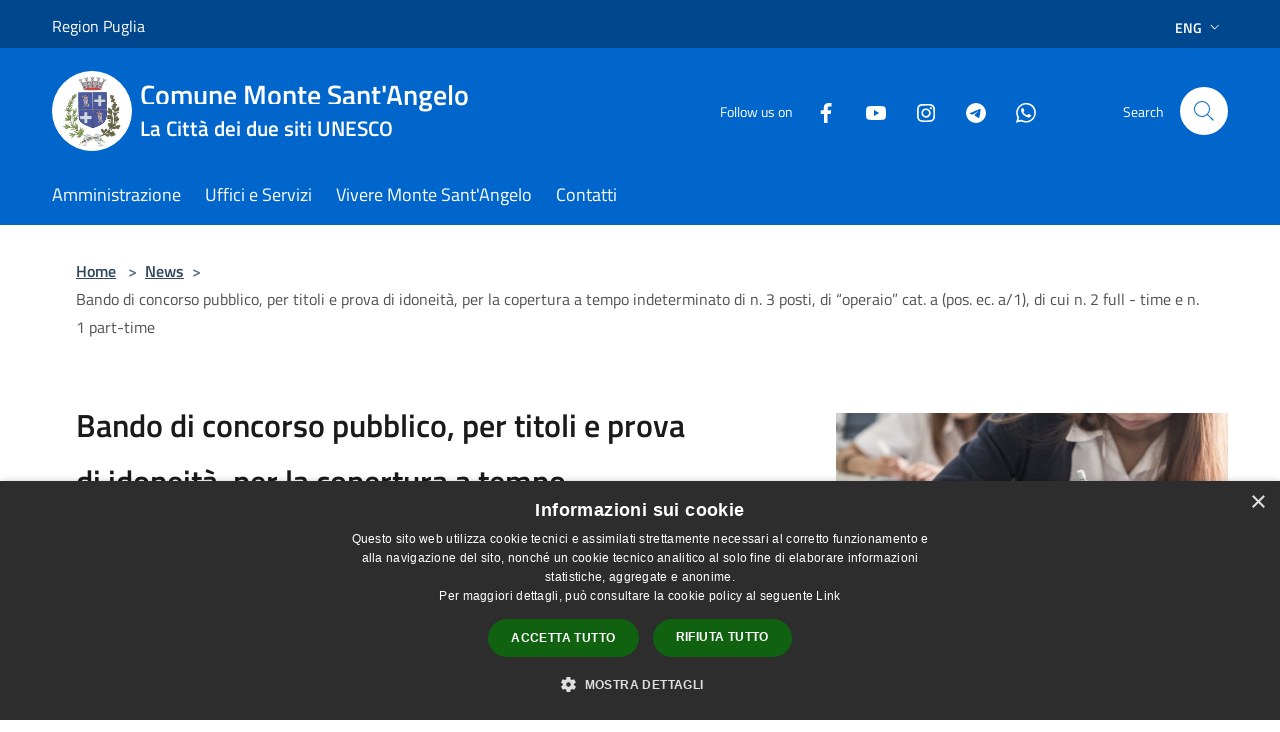

--- FILE ---
content_type: text/html; charset=UTF-8
request_url: https://montesantangelo.it/en/news/bando-di-concorso-pubblico-per-titoli-e-prova-di-idoneita-per-la-copertura-a-tempo-indeterminato-di-n-3-posti-di-operaio-cat-a-pos-ec-a-1-di-cui-n-2-full-time-e-n-1-part-time
body_size: 67706
content:
<!doctype html>
<html class="no-js" lang="it">
    <head>
        <meta charset="utf-8">
        <meta name="viewport" content="width=device-width, initial-scale=1, shrink-to-fit=no">
        <meta http-equiv="X-UA-Compatible" content="IE=edge"/>
        <meta name="csrf-token" content="MWkmlhfZwDmNOfykK5xbWDkbmd6MlC3vAqxOyS3W">
        <title>Bando di concorso pubblico, per titoli e prova di idoneità, per la copertura a tempo indeterminato di n. 3 posti, di “operaio” cat. a (pos. ec. a/1), di cui n. 2 full - time e n. 1 part-time - Comune Monte Sant&#039;Angelo</title>
                <link rel="stylesheet" href="/bootstrap-italia/dist/css/bootstrap-italia.min.css">
        <link rel="stylesheet" href="/css/agid.css?id=8e7e936f4bacc1509d74">
        <link rel="stylesheet" href="/css/ionicons/ionicons.min.css">

                        <link rel="canonical" href="https://montesantangelo.it/en/news/bando-di-concorso-pubblico-per-titoli-e-prova-di-idoneita-per-la-copertura-a-tempo-indeterminato-di-n-3-posti-di-operaio-cat-a-pos-ec-a-1-di-cui-n-2-full-time-e-n-1-part-time" />

        <style>
        
        .background-theme-lighter {
            background-color: rgba(0,102,204,0.1);
        }
    
        :root {
            --pui-cstm-primary: hsl(210deg,100%,40%);
            --pui-cstm-primary-rgb: 0, 102, 204;
            --pui-cstm-primary-hover: hsl(210deg, 100%, 50%);
            --pui-cstm-primary-active: hsl(210deg, 100%, 53%);
            --pui-cstm-primary-text-color: hsl(0deg, 0%, 100%);
            --pui-cstm-secondary: hsl(210deg, 100%, 40%);
            --pui-cstm-secondary-rgb: 0, 102, 204;
            --pui-cstm-secondary-hover: hsl(210deg, 100%, 50%);
            --pui-cstm-secondary-active: hsl(210deg, 100%, 53%);
            --pui-cstm-secondary-text-color: hsl(0deg, 0%, 100%);
        }
    
        .button-transparent {
            box-shadow: inset 0 0 0 2px #0066cc;
            color: #0066cc;
        }

        .text-button-transparent {
            color: #0066cc;
        }

        .icon-button-transparent {
            fill: #0066cc !important;
        }

        .button-fill-header {
            background-color: #0066cc;
        }

        .button-transparent:hover {
            box-shadow: inset 0 0 0 2px #005bb7;
            color: #005bb7;
        }

        .button-fill-header:hover {
            background-color: #005bb7;
        }

        .pagination-menu .page-link[aria-current] {
            color: #0066cc !important;
            border: 1px solid #0066cc !important;
        }

        .pagination-menu .page-link:hover {
            color: #005bb7 !important;
        }

        .pagination-menu .page-link .icon-primary {
            fill: #0066cc !important;
        }
    
        .responsive-table thead th {
            background-color: #0066cc;
            border: 1px solid #00478e;
        }

        .responsive-table thead th {
            background-color: #0066cc;
            border: 1px solid #00478e;
        }

        @media (min-width: 480px) {
            .responsive-table tbody th[scope=row] {
                border-left: 1px solid #00478e;
                border-bottom: 1px solid #00478e;
            }

            .responsive-table tbody td {
                border-left: 1px solid #00478e;
                border-bottom: 1px solid #00478e;
                border-right: 1px solid #00478e;
            }

            .responsive-table tbody td:last-of-type {
                border-right: 1px solid #00478e;
            }
        }

        @media (max-width: 767px) {
            .responsive-table tbody th[scope=row] {
                background-color:#0066cc;
            }
        }
    #footer-feedback {
        background-color: #0066cc;
    }#footer-banner {
        background-color: #0066cc;
    }.link-list-wrapper ul li a.list-item.active {
        background: #0066cc;
    }.it-header-slim-wrapper {
            background-color: #00478e;
        }
        .it-header-slim-wrapper .it-header-slim-wrapper-content .it-header-slim-right-zone button {
            background-color: #00478e;
        }
        .btn-personal {
            background-color: #00478e!important;
            border-color: #00478e!important;
        }
        .btn-personal:hover {
            background-color: #00478e!important;
            border-color: #00478e!important;
        }
        .btn-personal:active {
            background-color: #00478e!important;
            border-color: #00478e!important;
        }
        .btn-personal:focus {
            background-color: #00478e!important;
            border-color: #00478e!important;
            box-shadow: none !important;
        }.it-header-slim-wrapper .it-header-slim-wrapper-content .it-header-slim-right-zone button:hover {
            background-color: #003d7a;
        }.it-header-center-wrapper {
            background-color: #0066cc;
        }@media (min-width: 992px) {
            .it-header-navbar-wrapper {
                background-color: #0066cc;
            }
        }.page-father-button {
            background-color: #0066cc;
        }
    .navbar-alerts-link-active{
        background-color: #0066cc;
    }
    .btn-custom {
        background-color:#0066cc;
    }
    .btn-custom:focus {
        box-shadow: inset 0 1px 0 rgb(255 255 255 / 15%), 0 1px 1px rgb(0 0 0 / 8%), 0 0 0 0.2rem rgba(0,102,204,0.5);
    }
    .btn-custom:not(:disabled):not(.disabled).active,
    .btn-custom:not(:disabled):not(.disabled):active,
    .btn-custom:hover {
        background-color:#00478e;
    }
    .btn-custom:not(:disabled):not(.disabled).active:focus,
    .btn-custom:not(:disabled):not(.disabled):active:focus {
        box-shadow: inset 0 3px 5px rgb(0 0 0 / 13%), 0 0 0 0.2rem rgba(0,102,204,0.5);
    }/*custom  css events*/
        .events-bar {
            background-color: #0066cc!important;
        }
        .event__detail {
            background-color: #00478e!important;
        }
        .event--selected {
            background-color: #00478e;
        }
        .event:active, .event:focus, .event:hover {
            background-color: #00478e;
        }
        .it-calendar-wrapper .it-header-block-title {
            background-color: #0066cc;
        }
    
        .btn-registry {
            background-color: #0066cc;
        }
        .btn-registry:hover {
            background-color: #005bb7;
        }
        .btn-custom {
            background-color: #0066cc;
        }
        .btn-custom:hover {
            background-color: #005bb7;
        }
    
    #progressbar .active {
        color: #0066cc;
    }

    #progressbar li.active:before,
    #progressbar li.active:after {
        background: #0066cc;
    }

    .progress-bar {
        background-color: #0066cc;
    }

    .funkyradio input:checked ~ label:before,
    .funkyradio input:checked ~ label:before {
        background-color: #0066cc;
    }

    .funkyradio input:empty ~ label:before,
    .funkyradio input:empty ~ label:before {
        background-color: #0066cc;
    }

    #msform .action-button {
        background: #0066cc;
    }

    #msform .action-button:hover,
    #msform .action-button:focus {
        background-color: #005bb7;
    }

    #msform input:focus,
    #msform textarea:focus {
        border: 1px solid #0066cc;
    }
    
    #left-menu .pnrr_separator .bg {
        background-color: #0066cc;
    }
    .theme-color {
        background-color: #0066cc !important;
    }
    .time-events {
        background-color: #0066cc !important;
    }
        .btn-primary {
            border: 2px solid #0066cc;
        }
        .btn-primary:hover {
            border: 2px solid #005bb7;
        }
        .back-to-top {
            background-color: #0066cc;
        }
        .it-header-center-wrapper .h2.no_toc {
            background-color: #0066cc;
        }
    
        .link-list-wrapper ul li a span {
            color: #0066cc;
        }
    
    </style>
                <meta name="description" content="Sito ufficiale Comune Monte Sant&#039;Angelo">
<meta property="og:title" content="Bando di concorso pubblico, per titoli e prova di idoneità, per la copertura a tempo indeterminato di n. 3 posti, di “operaio” cat. a (pos. ec. a/1), di cui n. 2 full - time e n. 1 part-time" />
<meta property="og:locale" content="en_US" />
<meta property="og:description" content="E&rsquo; indetto un concorso pubblico, per titoli e prova di idoneit&agrave; per&nbsp;&nbsp; la&nbsp;&nbsp; copertura&nbsp;&nbsp; a&nbsp;&nbsp; tempo&nbsp;&nbsp; indeterminato di n. 3 posti di &ldquo;Operaio&rdquo;, Categoria A, di cui n. 2 posti ful..." />
<meta property="og:type" content="website" />
<meta property="og:url" content="https://montesantangelo.it/en/news/bando-di-concorso-pubblico-per-titoli-e-prova-di-idoneita-per-la-copertura-a-tempo-indeterminato-di-n-3-posti-di-operaio-cat-a-pos-ec-a-1-di-cui-n-2-full-time-e-n-1-part-time" />
<meta property="og:image" content="https://monte-sant-angelo-api.municipiumapp.it/s3/720x960/s3/4280/media/concorso-pubblico.jpeg" />


    <link id="favicon" rel="icon" type="image/png" href="https://monte-sant-angelo-api.municipiumapp.it/s3/150x150/s3/4280/sito/stemma.jpg">
    <link rel="apple-touch-icon" href="https://monte-sant-angelo-api.municipiumapp.it/s3/150x150/s3/4280/sito/stemma.jpg">

                <link rel="alternate" hreflang="it" href="http://montesantangelo.it/it/news/bando-di-concorso-pubblico-per-titoli-e-prova-di-idoneita-per-la-copertura-a-tempo-indeterminato-di-n-3-posti-di-operaio-cat-a-pos-ec-a-1-di-cui-n-2-full-time-e-n-1-part-time"/>
    


<!-- Attenzione a buttare script lato API -->
    <script src="/s3/0/sito/jquery/3.6.0/jquery.min.js" crossorigin="anonymous"></script>

<style>
@media(max-width: 480px){
.it-header-center-wrapper .it-header-center-content-wrapper .it-brand-wrapper a h2 {
font-size: 1em;
font-weight: bold;
}
}
</style>

<script>

$(document).ready(function(){
    
	$( ".no_toc" ).each(function( index ) {
	  if ($( this ).text() == "Comune Monte Sant'Angelo") {
	  		$( this ).html("Comune Monte Sant'Angelo<br /><span style='font-size: 0.75em'>La Città dei due siti UNESCO</span>");
			console.log( index + ": " + $( this ).text() );
		};
	});

var tot = $('#news .row.row-eq-height').children().length;

if (tot == 6) {
$('#news .row.row-eq-height').children().get(5).remove();
$('#news .row.row-eq-height').children().get(4).remove();
$('#news .row.row-eq-height').children().get(3).remove();
}

if (tot == 5) {
$('#news .row.row-eq-height').children().get(4).remove();
$('#news .row.row-eq-height').children().get(3).remove();
}

if (tot == 4) {
$('#news .row.row-eq-height').children().get(3).remove();
}


});
</script>
<script type="text/javascript" charset="UTF-8" src="//cdn.cookie-script.com/s/2a2eabc2a6fdbc8665a82a864deb0265.js"></script>

    </head>
    <body class="">
        <a href="#main-content" class="sr-only">Salta al contenuto principale</a>
                <div id="loading-layer" class="loading">
            <div class="loading__icon loading__icon--ripple">
                <div></div>
                <div></div>
            </div>
        </div>


        <header class="it-header-wrapper it-header-sticky" data-bs-toggle="sticky" data-bs-position-type="fixed" data-bs-sticky-class-name="is-sticky" data-bs-target="#header-nav-wrapper">
    <div class="it-header-slim-wrapper">
    <div class="container-fluid container-municipium-agid">
        <div class="row">
            <div class="col-12">
                <div class="it-header-slim-wrapper-content pl-0">

                                        <a class="d-lg-block navbar-brand" >
                                                    Region Puglia
                                            </a>


                    <div class="it-header-slim-right-zone">
                                                                                                                                                    <div class="dropdown dropdown-site-custom">
                                <a class="btn btn-dropdown dropdown-toggle" href="#" role="button" id="dropdownMenuLanguage"
                                    data-bs-toggle="dropdown" aria-haspopup="true" aria-expanded="false">
                                    Eng
                                    <svg class="icon-expand icon icon-sm icon-primary" aria-label="Espandi" role="img">
                                        <use href="/bootstrap-italia/dist/svg/sprites.svg#it-expand"></use>
                                    </svg>
                                </a>
                                <div class="dropdown-menu" aria-labelledby="dropdownMenuLanguage">
                                    <div class="link-list-wrapper">
                                        <ul class="link-list">
                                                                                                                                                                                                                                                                                                <li>
                                                        <a class="dropdown-item list-item" href="//montesantangelo.it/it/news/bando-di-concorso-pubblico-per-titoli-e-prova-di-idoneita-per-la-copertura-a-tempo-indeterminato-di-n-3-posti-di-operaio-cat-a-pos-ec-a-1-di-cui-n-2-full-time-e-n-1-part-time">
                                                            <span>Ita</span>
                                                        </a>
                                                    </li>
                                                                                                                                    </ul>
                                    </div>
                                </div>
                            </div>
                        
                                            </div>
                </div>
            </div>
        </div>
    </div>
</div>


    <div class="it-nav-wrapper">
        <div class="it-header-center-wrapper">
            <div class="container-fluid container-municipium-agid">
                <div class="row">
                    <div class="col-12">
                        <div class="it-header-center-content-wrapper">

                            <div class="it-brand-wrapper">
    <a href="/">

                    <span class="municipality__squared">
                <img src="//monte-sant-angelo-api.municipiumapp.it/s3/150x150/s3/4280/sito/stemma.jpg" alt="logo">
            </span>
        
                    <div class="ml-2 it-brand-text">
                <span class="h2 no_toc">Comune Monte Sant&#039;Angelo</span>
            </div>
            </a>
</div>

                                                            <div class="it-right-zone">
                                                                        <div class="it-socials d-none d-md-flex">
                                        <span>Follow us on</span>
                                        <ul>
                                                                                                                                                <li class="single-social-phone">
                                                        <a aria-label="Facebook" href="https://www.facebook.com/comunemontesantangelo/" title="Facebook" target="_blank">
                                                            <svg class="icon" role="img" aria-label="Facebook"><use href="/bootstrap-italia/dist/svg/sprites.svg#it-facebook"></use></svg>
                                                        </a>
                                                    </li>
                                                                                                                                                                                                                                                                                            <li class="single-social-phone">
                                                        <a aria-label="Youtube" href="https://www.youtube.com/user/palazzocelestini" title="Youtube" target="_blank">
                                                            <svg class="icon" role="img" aria-label="Youtube"><use href="/bootstrap-italia/dist/svg/sprites.svg#it-youtube"></use></svg>
                                                        </a>
                                                    </li>
                                                                                                                                                                                                <li class="single-social-phone">
                                                        <a aria-label="Instagram" href="https://www.instagram.com/comunemontesantangelo/" title="Instagram" target="_blank">
                                                            <svg class="icon" role="img" aria-label="Instagram"><use href="/bootstrap-italia/dist/svg/sprites.svg#it-instagram"></use></svg>
                                                        </a>
                                                    </li>
                                                                                                                                                                                                                                                                                            <li class="single-social-phone">
                                                        <a aria-label="Telegram" href="https://t.me/s/MonteSantAngeloCOMUNICA" title="Telegram" target="_blank">
                                                            <svg class="icon" role="img" aria-label="Telegram"><use href="/bootstrap-italia/dist/svg/sprites.svg#it-telegram"></use></svg>
                                                        </a>
                                                    </li>
                                                                                                                                                                                                <li class="single-social-phone">
                                                        <a aria-label="Whatsapp" href="https://whatsapp.com/channel/0029Va9KT2JAe5VmGDrQYA0g" title="Whatsapp" target="_blank">
                                                            <svg class="icon" role="img" aria-label="Whatsapp"><use href="/bootstrap-italia/dist/svg/sprites.svg#it-whatsapp"></use></svg>
                                                        </a>
                                                    </li>
                                                                                                                                                                                                                                </ul>
                                    </div>
                                                                        <div class="it-search-wrapper">
                                        <span class="d-none d-md-block">Search</span>
                                        <a aria-label="Cerca" class="search-link rounded-icon"
                                        href="#" data-bs-toggle="modal" data-bs-target="#searchModal">
                                            <svg class="icon" aria-label="Cerca" role="img">
                                                <use
                                                    xlink:href="/svg/agid.svg#it-search"></use>
                                            </svg>
                                        </a>
                                    </div>
                                </div>
                                                    </div>
                    </div>
                </div>
            </div>
        </div>
                    <div class="it-header-navbar-wrapper" id="header-nav-wrapper">
                <div class="container-fluid container-municipium-agid">
                    <div class="row">
                        <div class="col-12">
                            <nav class="navbar navbar-expand-lg has-megamenu">
                                <button aria-controls="nav10" aria-expanded="false"
                                        aria-label="Toggle navigation" class="custom-navbar-toggler"
                                        data-bs-target="#nav10" data-bs-toggle="navbarcollapsible" type="button">
                                    <svg class="icon" aria-label="Menù" role="img">
                                        <use
                                            xlink:href="/svg/agid.svg#it-burger"></use>
                                    </svg>
                                </button>
                                <div class="navbar-collapsable" id="nav10">
                                    <div class="overlay"></div>
                                    <div class="menu-wrapper">
                                        <div class="close-div" style="padding:0px">
                                            <button class="btn close-menu" type="button" title="site.close_menu">
                                                <svg class="icon icon-close" aria-label="site.close_menu">
                                                    <use xlink:href="/svg/agid.svg#close"></use>
                                                </svg>
                                            </button>
                                        </div>
                                        <div class="navbar-logo mobile-only">
                                            <div class="row align-items-center">
                                                <div class="col-4">
                                                    <span class="municipality__logo pl-3">
                                                        <img src="//monte-sant-angelo-api.municipiumapp.it/s3/4280/sito/stemma.jpg" alt="logo">
                                                    </span>
                                                </div>
                                                <div class="col-6">
                                                    <span class="navbar-municipality">Comune Monte Sant&#039;Angelo</span>
                                                </div>
                                                <div class="col-2">
                                                </div>
                                            </div>
                                        </div>
                                        <ul class="navbar-nav" id="main-navigation" data-element="main-navigation"
                                        >
                                                                                                                                                    <li class="nav-item">
        <a class="nav-link nav-link-menu " href="https://montesantangelo.it/en/menu/amministrazione" target="" data-element="management">
                            <span>Amministrazione</span>
                    </a>
    </li>
                                                                                                                                                                                                    <li class="nav-item">
        <a class="nav-link nav-link-menu " href="https://montesantangelo.it/en/menu/uffici-e-servizi" target="" data-element="">
                            <span>Uffici e Servizi</span>
                    </a>
    </li>
                                                                                                                                                                                                    <li class="nav-item">
        <a class="nav-link nav-link-menu " href="https://montesantangelo.it/en/menu/vivere-monte-sant-angelo" target="" data-element="live">
                            <span>Vivere Monte Sant&#039;Angelo</span>
                    </a>
    </li>
                                                                                                                                                                                                                                                                                                <li class="nav-item">
        <a class="nav-link nav-link-menu " href="https://montesantangelo.it/en/page/contatti-a16233a9-d170-4c13-a903-03d7d754e877" target="" data-element="">
                            <span>Contatti</span>
                    </a>
    </li>
                                                                                                                                    </ul>
                                                                                                                                                                <ul class="navbar-nav navbar-nav-auth mobile-only">
                                                                                                                                                                            </ul>
                                                                                    <div class="container-social-phone mobile-only">
                                                <h1 class="h3">Follow us on</h1>
                                                <ul class="socials-phone">
                                                                                                                                                                    <li class="single-social-phone">
                                                            <a aria-label="Facebook" href="https://www.facebook.com/comunemontesantangelo/" title="Facebook" target="_blank">
                                                                <svg class="icon" aria-label="Facebook" role="img"><use href="/bootstrap-italia/dist/svg/sprites.svg#it-facebook"></use></svg>
                                                            </a>
                                                        </li>
                                                                                                                                                                                                                                                                                                                                        <li class="single-social-phone">
                                                            <a aria-label="Youtube" href="https://www.youtube.com/user/palazzocelestini" title="Youtube" target="_blank">
                                                                <svg class="icon" aria-label="Youtube" role="img"><use href="/bootstrap-italia/dist/svg/sprites.svg#it-youtube"></use></svg>
                                                            </a>
                                                        </li>
                                                                                                                                                                                                                            <li class="single-social-phone">
                                                            <a aria-label="Instagram" href="https://www.instagram.com/comunemontesantangelo/" title="Instagram" target="_blank">
                                                                <svg class="icon" aria-label="Instagram" role="img"><use href="/bootstrap-italia/dist/svg/sprites.svg#it-instagram"></use></svg>
                                                            </a>
                                                        </li>
                                                                                                                                                                                                                                                                                                                                        <li class="single-social-phone">
                                                            <a aria-label="Telegram" href="https://t.me/s/MonteSantAngeloCOMUNICA" title="Telegram" target="_blank">
                                                                <svg class="icon" aria-label="Telegram" role="img"><use href="/bootstrap-italia/dist/svg/sprites.svg#it-telegram"></use></svg>
                                                            </a>
                                                        </li>
                                                                                                                                                                                                                            <li class="single-social-phone">
                                                            <a aria-label="Whatsapp" href="https://whatsapp.com/channel/0029Va9KT2JAe5VmGDrQYA0g" title="Whatsapp" target="_blank">
                                                                <svg class="icon" aria-label="Whatsapp" role="img"><use href="/bootstrap-italia/dist/svg/sprites.svg#it-whatsapp"></use></svg>
                                                            </a>
                                                        </li>
                                                                                                                                                                                                                                                                        </ul>
                                            </div>
                                                                            </div>
                                </div>
                            </nav>
                        </div>
                    </div>
                </div>
            </div>
            </div>
</header>

        <main id="main-content">

                                <section id="breadcrumb" class=" container-fluid container-municipium-agid  px-4 my-4" >
    <div class="row">
        <div class="col px-lg-4">
            <nav class="breadcrumb-container" aria-label="breadcrumb">
                <ol class="breadcrumb" data-element="breadcrumb">
                    <li class="breadcrumb-item">
                        <a href="https://montesantangelo.it/en">Home</a>
                        <span class="separator">&gt;</span>
                    </li>

                                        
                    


                    

                    
                                                                        <li class="breadcrumb-item">
                                <a href="https://montesantangelo.it/en/news">News</a><span class="separator">&gt;</span>
                            </li>
                                                                                            
                    
                    
                    
                    
                    
                    
                    

                    
                    
                    
                    
                    
                                                                                                    
                    
                    
                                        
                    
                    

                    
                    
                    
                    
                    
                    
                    
                    
                    
                                            <li class="breadcrumb-item active" aria-current="page">
                            Bando di concorso pubblico, per titoli e prova di idoneità, per la copertura a tempo indeterminato di n. 3 posti, di “operaio” cat. a (pos. ec. a/1), di cui n. 2 full - time e n. 1 part-time
                        </li>
                                        

                                                                
                                                            
                                        
                                        
                    
                                                            
                                        
                    
                    
                    
                    
                    
                    
                    
                    
                    
                    
                                        
                    
                    
                    
                    
                    
                                        
                    
                    
                    
                    
                    
                    
                    
                    
                    
                    
                    
                                    </ol>
            </nav>

        </div>
    </div>
</section>

    <section id="page" class="container-fluid  container-municipium-agid px-4 mt-4">
        <div class="row">
                            <div class="col-lg-7 px-lg-4 py-lg-2">
                            <div>
    <h1 class="text--left " >
        
            
                            Bando di concorso pubblico, per titoli e prova di idoneità, per la copertura a tempo indeterminato di n. 3 posti, di “operaio” cat. a (pos. ec. a/1), di cui n. 2 full - time e n. 1 part-time
            
            
        
    </h1>

    
    
            <p>

                            Published on 6 September 2021
                •
                                                                                                                                            <a href="https://montesantangelo.it/en/news-category/115927">Avvisi</a>
                                                            ,
                                                                <a href="https://montesantangelo.it/en/news-category/115935">Concorsi</a>
                            
            
                    </p>
    </div>

                
                
                
                <p><p>E&rsquo; indetto un concorso pubblico, per titoli e prova di idoneit&agrave; per&nbsp;&nbsp; la&nbsp;&nbsp; copertura&nbsp;&nbsp; a&nbsp;&nbsp; tempo&nbsp;&nbsp; indeterminato di n. 3 posti di &ldquo;Operaio&rdquo;, Categoria A, di cui n. 2 posti full-time e n. 1 posto part-time, riservati ai sensi dell&rsquo;articolo 1, comma 446, della legge 30.12.2018 n. 145 e dell&rsquo;art. 20, comma 2, del D.Lgs. n. 75 del 25.05.2017 e s.m.i.</p>
<p>La domanda di ammissione al concorso in oggetto, redatta in carta semplice e debitamente sottoscritta dal candidato deve essere indirizzata a: COMUNE DI MONTE SANT&rsquo;ANGELO - UFFICIO DEL PERSONALE Piazza Roma, n. 2, Monte Sant&rsquo;Angelo - CAP 71037.</p>
<p><strong>Le domande devono pervenire entro il termine perentorio del 21/09/2021 ore 12:00.</strong></p>
<p>La domanda (completa degli allegati sopra indicati) potr&agrave; essere:<br />&bull;&nbsp;&nbsp;&nbsp;&nbsp;<strong>spedita a mezzo raccomandata</strong>&nbsp;con ricevuta di ritorno, entro la data di scadenza del presente bando, cio&egrave; entro&nbsp;&nbsp; il termine perentorio del 21/09/2021 ore 12:00 (fa fede la data del timbro postale di spedizione). Le domande spedite dopo tale data e ora saranno escluse dalla selezione.<br />&bull;&nbsp;&nbsp;&nbsp;&nbsp;<strong>consegnata a mano&nbsp;</strong>(entro le ore 12:00 del 21/09/2021) all&rsquo;Ufficio protocollo del Comune di Monte Sant&rsquo;Angelo (aperto dal luned&igrave; al venerd&igrave; dalle ore 09:30 alle ore 12:30). La data e l&rsquo;ora di presentazione &egrave; comprovata dal&nbsp; timbro apposto dall&rsquo;ufficio.<br />&bull;&nbsp;&nbsp;&nbsp;&nbsp;<strong>inviata attraverso posta elettronica certificata</strong>&nbsp;(Pec) all&rsquo;indirizzo: protocollo@montesantangelo.it entro le ore 12:00 del giorno 21/09/2021.</p></p>

                
                
                
                
                
                <div class="callout callout-more note">
    <div class="callout-title">
        <svg class="icon" aria-label="Allega file"  role="img">
            <use xlink:href="/svg/agid.svg#ca-attach_file"></use>
        </svg>
        <a class="callout-more-download" href="//monte-sant-angelo-api.municipiumapp.it/s3/4280/allegati/bando-concorso-3-posti-operaio-categoria-a.pdf" target="_blank">
            <span>bando concorso 3 posti Operaio Categoria A</span>
        </a>
    </div>
    <div class="row">
                <div class="col-8">
            <p class="callout-attachment-type">
                Attachment format pdf
            </p>
        </div>
        <div class="text-right col-4">
            <a class="callout-more-download" href="//monte-sant-angelo-api.municipiumapp.it/s3/4280/allegati/bando-concorso-3-posti-operaio-categoria-a.pdf" target="_blank"
                >
                <svg class="icon" aria-label="Download"  role="img">
                    <use xlink:href="/svg/agid.svg#it-download"></use>
                </svg>
                <span class="sr-only">PDF </span> Download
            </a>
        </div>
    </div>
</div>
        <div class="callout callout-more note">
    <div class="callout-title">
        <svg class="icon" aria-label="Allega file"  role="img">
            <use xlink:href="/svg/agid.svg#ca-attach_file"></use>
        </svg>
        <a class="callout-more-download" href="//monte-sant-angelo-api.municipiumapp.it/s3/4280/allegati/all-2-informativa-privacy.pdf" target="_blank">
            <span>all 2- Informativa Privacy</span>
        </a>
    </div>
    <div class="row">
                <div class="col-8">
            <p class="callout-attachment-type">
                Attachment format pdf
            </p>
        </div>
        <div class="text-right col-4">
            <a class="callout-more-download" href="//monte-sant-angelo-api.municipiumapp.it/s3/4280/allegati/all-2-informativa-privacy.pdf" target="_blank"
                >
                <svg class="icon" aria-label="Download"  role="img">
                    <use xlink:href="/svg/agid.svg#it-download"></use>
                </svg>
                <span class="sr-only">PDF </span> Download
            </a>
        </div>
    </div>
</div>
        <div class="callout callout-more note">
    <div class="callout-title">
        <svg class="icon" aria-label="Allega file"  role="img">
            <use xlink:href="/svg/agid.svg#ca-attach_file"></use>
        </svg>
        <a class="callout-more-download" href="//monte-sant-angelo-api.municipiumapp.it/s3/4280/allegati/all-1-domanda-di-partecipazione-concorso-operaio-cat-a.doc" target="_blank">
            <span>all 1-domanda di partecipazione concorso Operaio Cat A</span>
        </a>
    </div>
    <div class="row">
                <div class="col-8">
            <p class="callout-attachment-type">
                Attachment format doc
            </p>
        </div>
        <div class="text-right col-4">
            <a class="callout-more-download" href="//monte-sant-angelo-api.municipiumapp.it/s3/4280/allegati/all-1-domanda-di-partecipazione-concorso-operaio-cat-a.doc" target="_blank"
                >
                <svg class="icon" aria-label="Download"  role="img">
                    <use xlink:href="/svg/agid.svg#it-download"></use>
                </svg>
                <span class="sr-only">PDF </span> Download
            </a>
        </div>
    </div>
</div>
        <div class="callout callout-more note">
    <div class="callout-title">
        <svg class="icon" aria-label="Allega file"  role="img">
            <use xlink:href="/svg/agid.svg#ca-attach_file"></use>
        </svg>
        <a class="callout-more-download" href="//monte-sant-angelo-api.municipiumapp.it/s3/4280/allegati/det_00818_03-09-2021-pdf.p7m" target="_blank">
            <span>det_00818_03-09-2021.pdf</span>
        </a>
    </div>
    <div class="row">
                <div class="col-8">
            <p class="callout-attachment-type">
                Attachment format p7m
            </p>
        </div>
        <div class="text-right col-4">
            <a class="callout-more-download" href="//monte-sant-angelo-api.municipiumapp.it/s3/4280/allegati/det_00818_03-09-2021-pdf.p7m" target="_blank"
                >
                <svg class="icon" aria-label="Download"  role="img">
                    <use xlink:href="/svg/agid.svg#it-download"></use>
                </svg>
                <span class="sr-only">PDF </span> Download
            </a>
        </div>
    </div>
</div>



                <hr>

                
                
                <div class="share-container mb-4">


                <h4
                    class="share-text"
                    href="javascript: void(0)"
                >
                    <svg viewBox="0 0 24 24" class="icon icon-sm left" role="img" aria-label="share-icon">
                        <path d="M 13.8 1.8 A 2.4 2.4 90 0 0 11.4 3.6 A 2.4 2.4 90 0 0 11.4563 4.7015 L 6.007 7.4262 A 2.4 2.4 90 0 0 4.2 6.6 A 2.4 2.4 90 0 0 1.8 9 A 2.4 2.4 90 0 0 4.2 11.4 A 2.4 2.4 90 0 0 6.0082 10.575 L 11.4539 13.2985 A 2.4 2.4 90 0 0 11.4 13.8 A 2.4 2.4 90 0 0 13.8 16.2 A 2.4 2.4 90 0 0 16.2 13.8 A 2.4 2.4 90 0 0 13.8 11.4 A 2.4 2.4 90 0 0 11.9918 12.225 L 6.5461 9.5015 A 2.4 2.4 90 0 0 6.6 9 A 2.4 2.4 90 0 0 6.5438 8.4996 L 11.993 5.775 A 2.4 2.4 90 0 0 13.8 6.6 A 2.4 2.4 90 0 0 16.2 4.2 A 2.4 2.4 90 0 0 13.8 1.8 z"/>
                    </svg>
                    Share:
                </h4>

        <div class="flex flex-wrap">
            <a
                class="share-facebook"
                href="javascript: void(0)"
                onclick="window.open('https://www.facebook.com/sharer/sharer.php?u=https%3A%2F%2Fmontesantangelo.it%2Fen%2Fnews%2Fbando-di-concorso-pubblico-per-titoli-e-prova-di-idoneita-per-la-copertura-a-tempo-indeterminato-di-n-3-posti-di-operaio-cat-a-pos-ec-a-1-di-cui-n-2-full-time-e-n-1-part-time&amp;display=popup&amp;ref=plugin&amp;src=like&amp;kid_directed_site=0','sharer','toolbar=0,status=0,width=548,height=325');"
            >
                <svg class="icon icon-sm  left" role="img" aria-label="facebook-icon">
                    <use xlink:href="/svg/agid.svg#it-facebook"></use>
                </svg>
                Facebook
            </a>
            <a
                class="share-twitter ml-2"
                href="https://twitter.com/intent/tweet?url=https%3A%2F%2Fmontesantangelo.it%2Fen%2Fnews%2Fbando-di-concorso-pubblico-per-titoli-e-prova-di-idoneita-per-la-copertura-a-tempo-indeterminato-di-n-3-posti-di-operaio-cat-a-pos-ec-a-1-di-cui-n-2-full-time-e-n-1-part-time&amp;text=+copertura+a+tempo+indeterminato+di+n.+3+posti%2C+di+%E2%80%9Coperaio%E2%80%9D+cat.+a+%28pos.+ec.+a%2F1%29%2C+di+cui+n.+2+full+-+time+e+n.+1+part-time..."
                target="_blank"
            >
                <svg class="icon icon-sm left" role="img" aria-label="twitter-icon">
                    <use xlink:href="/svg/agid.svg#it-twitter"></use>
                </svg>
                Twitter
            </a>
            <a
                class="share-whatsapp ml-2"
                href="https://api.whatsapp.com/send?text=Bando+di+concorso+pubblico%2C+per+titoli+e+prova+di+idoneit%C3%A0%2C+per+la+copertura+a+tempo+indeterminato+di+n.+3+posti%2C+di+%E2%80%9Coperaio%E2%80%9D+cat.+a+%28pos.+ec.+a%2F1%29%2C+di+cui+n.+2+full+-+time+e+n.+1+part-time+-+https%3A%2F%2Fmontesantangelo.it%2Fen%2Fnews%2Fbando-di-concorso-pubblico-per-titoli-e-prova-di-idoneita-per-la-copertura-a-tempo-indeterminato-di-n-3-posti-di-operaio-cat-a-pos-ec-a-1-di-cui-n-2-full-time-e-n-1-part-time"
                target="_blank"
            >
                <svg class="icon icon-sm left" role="img" aria-label="whatsapp-icon">
                    <use xlink:href="/svg/agid.svg#it-whatsapp"></use>
                </svg>
                Whatsapp
            </a>
            <a
                class="share-telegram ml-2"
                href="https://telegram.me/share/url?url=https://montesantangelo.it/en/news/bando-di-concorso-pubblico-per-titoli-e-prova-di-idoneita-per-la-copertura-a-tempo-indeterminato-di-n-3-posti-di-operaio-cat-a-pos-ec-a-1-di-cui-n-2-full-time-e-n-1-part-time&amp;text=Bando di concorso pubblico, per titoli e prova di idoneità, per la copertura a tempo indeterminato di n. 3 posti, di “operaio” cat. a (pos. ec. a/1), di cui n. 2 full - time e n. 1 part-time"
                target="_blank"
            >
                <svg class="icon icon-sm left" role="img" aria-label="telegram-icon">
                    <use xlink:href="/svg/agid.svg#it-telegram"></use>
                </svg>
                Telegram
            </a>
            <a
                class="share-linkedin ml-2"
                href="https://www.linkedin.com/sharing/share-offsite/?url=https://montesantangelo.it/en/news/bando-di-concorso-pubblico-per-titoli-e-prova-di-idoneita-per-la-copertura-a-tempo-indeterminato-di-n-3-posti-di-operaio-cat-a-pos-ec-a-1-di-cui-n-2-full-time-e-n-1-part-time"
                target="_blank"
            >
                <svg class="icon icon-sm left" role="img" aria-label="linkedin-icon">
                    <use xlink:href="/svg/agid.svg#it-linkedin"></use>
                </svg>
                LinkedIn
            </a>

        </div>
    </div>
            </div>
                            <div class="col-lg-4 offset-lg-1 p-0 sidebar">
                    <div class="row row-site-carousel">
        <div id="site-carousel" class="it-carousel-wrapper it-carousel-landscape-abstract splide" data-bs-carousel-splide>
            <div class="splide__track">
                <ul class="splide__list">
                                            <li class="splide__slide">
                            <div class="it-single-slide-wrapper">
                                <div class="site-carousel-container">
                                    <div class="img-responsive-wrapper">
                                        <div class="img-responsive img-responsive-site-custom">
                                            <div class="img-wrapper">
                                                <img src="//monte-sant-angelo-api.municipiumapp.it/s3/4280/media/concorso-pubblico.jpeg"
                                                    alt="concorso-pubblico" >
                                            </div>
                                        </div>
                                    </div>
                                </div>
                            </div>
                        </li>
                                    </ul>
            </div>
        </div>
    </div>
                    
                                        <div class="link-list-wrapper">
    <ul class="link-list link-list-municipium">
        <li>
            <h3 id="heading-senza-link">
                Related news
            </h3>
        </li>
                    <li>
                <a class="list-item " href="https://montesantangelo.it/en/news/avviso-interno-riservato-al-personale-del-comune-di-monte-santangelo-per-lattribuzione-delle-progressioni-economiche-allinterno-delle-aree-anno-2025">
                    AVVISO INTERNO RISERVATO AL PERSONALE DEL COMUNE DI MONTE SANT’ANGELO PER L’ATTRIBUZIONE DELLE PROGRESSIONI ECONOMICHE ALL’INTERNO DELLE AREE - ANNO 2025
                </a>
            </li>
                    <li>
                <a class="list-item " href="https://montesantangelo.it/en/news/imposta-municipale-propria-i-m-u-2025-1928055">
                    IMPOSTA MUNICIPALE PROPRIA (I.M.U.) - 2025. Scadenza versamento a Saldo (16/12/2025)
                </a>
            </li>
                    <li>
                <a class="list-item " href="https://montesantangelo.it/en/news/contributo-libri-di-testo-a-s-2024-2025-consegna-giustificativi-di-spesa-1910070">
                    CONTRIBUTO LIBRI DI TESTO A.S. 2025/2026: CONSEGNA GIUSTIFICATIVI DI SPESA
                </a>
            </li>
                    <li>
                <a class="list-item " href="https://montesantangelo.it/en/news/comunicazione-chiusura-punto-di-facilitazione-digitale">
                    COMUNICAZIONE CHIUSURA PUNTO DI FACILITAZIONE DIGITALE
                </a>
            </li>
                    <li>
                <a class="list-item " href="https://montesantangelo.it/en/news/avviso-orario-punto-di-facilitazione-digitale">
                    Avviso Orario Punto di Facilitazione Digitale
                </a>
            </li>
                    <li>
                <a class="list-item " href="https://montesantangelo.it/en/news/approvazione-atti-e-graduatoria-finale-selezione-progetto-servizio-civile-regionale-monte-santangelo-galattica">
                    APPROVAZIONE ATTI E GRADUATORIA FINALE-SELEZIONE PROGETTO “SERVIZIO CIVILE REGIONALE – MONTE SANT’ANGELO GALATTICA”
                </a>
            </li>
                    <li>
                <a class="list-item " href="https://montesantangelo.it/en/news/trasporto-scolastico-scuola-dellinfanzia-e-primaria-presentazione-istanze-1865683">
                    TRASPORTO SCOLASTICO SCUOLA DELL’INFANZIA E PRIMARIA – PRESENTAZIONE ISTANZE
                </a>
            </li>
                    <li>
                <a class="list-item " href="https://montesantangelo.it/en/news/[base64]">
                    Buoni Educativi 0-3 anni - Annualità 2025/2026. Approvazione dell’elenco dei servizi educativi accreditati e dell’Avviso Pubblico rivolto alle famiglie per la domanda di buoni educativi per minori da zero a tre anni
                </a>
            </li>
                    <li>
                <a class="list-item " href="https://montesantangelo.it/en/news/aggiornamento-degli-albi-dei-giudici-di-popolari-per-le-corti-d-assise-e-per-le-corti-d-assise-d-appello-iscrizione-negli-elenchi-comunali">
                    Aggiornamento degli Albi dei Giudici di Popolari per le Corti d&#039;Assise e per le Corti d&#039;Assise d&#039;Appello - Iscrizione negli Elenchi Comunali
                </a>
            </li>
                    <li>
                <a class="list-item " href="https://montesantangelo.it/en/news/bando-di-concorso-per-lassegnazione-di-alloggi-di-edilizia-residenziale-pubblica">
                    Bando di concorso per l’assegnazione di alloggi di edilizia residenziale pubblica
                </a>
            </li>
            </ul>
</div>
                </div>
                    </div>
    </section>
            
        </main>

                            
                            
        <div class="bd-example">
            <a href="#top" aria-hidden="true" tabindex="-1" data-bs-toggle="backtotop" class="back-to-top back-to-top-show" id="example" aria-label="Torna su">
                <svg class="icon icon-light" aria-label="Torna su"><use href="/bootstrap-italia/dist/svg/sprites.svg#it-arrow-up"></use></svg>
            </a>
        </div>

        <footer class="it-footer">
        <div class="it-footer-main">
                                        <div id="footer-feedback">
                    <div class="container">
                        <div class="row ">
                            <div class="col-12">
                                <a href="https://www.municipiumapp.it/web/" target="_blank">
                                <svg class="icon" aria-label="Punto" role="img">
                                    <use xlink:href="/svg/agid.svg#it-dots"></use>
                                </svg>
                                Rate this site, help us improve
                                </a>
                            </div>
                        </div>
                    </div>
                </div>
                        <div class="container-fluid container-municipium-agid">
                <div class="footer-part-container">
                    <div class="row clearfix align-items-center">
                                                    <div class="col-sm-4">
                                <div class="it-brand-wrapper">
    <a href="/">

                    <span class="municipality__squared">
                <img src="//monte-sant-angelo-api.municipiumapp.it/s3/150x150/s3/4280/sito/stemma.jpg" alt="logo">
            </span>
        
                    <div class="ml-2 it-brand-text">
                <span class="h2 no_toc">Comune Monte Sant&#039;Angelo</span>
            </div>
            </a>
</div>
                            </div>
                            <div class="col-sm-3">
                                                            </div>
                                                                        </div>
                </div>

                                    <div class="py-4 footer-part-container">
                                                    <div class="row">
                                                                    <div class="col-md-9 col-12 pb-2">
                                        <h4>
    Contact details
</h4>

<div class="container-fluid">
    <div class="row">
        <div class="col-sm-6 col-md-4">
            <div class="footer-contacts-content">
                                    <span class="adr">
                                            <span class="street-address">Piazza Roma n. 2</span>
                                        </span>
                                                    <div>
                        <span>Fiscal Code:</span>
                        83000870713
                    </div>
                                                    <div>
                        <span>Vat:</span>
                        00463970715
                    </div>
                                            </div>
        </div>
        <div class="col-sm-6 col-md-4">
            <div class="footer-contacts-content">
                                    <div>
                        <span class="tel"><span class="type">Phone:</span> 0884566206</span>
                    </div>
                                                                    <div>
                        <span>Email:</span>
                        <a href="mailto:info@montesantangelo.it">info@montesantangelo.it</a>
                    </div>
                                                    <div>
                        <span>Pec:</span>
                        <a href="mailto:protocollo@montesantangelo.it">protocollo@montesantangelo.it</a>
                    </div>
                                            </div>
        </div>
            </div>
</div>
                                    </div>
                                    <div class="col-md-3 col-12 pb-2">
                                        <h1 class="h4">
    Follow us on
</h1>

<ul class="list-inline text-left social">

                        <li class="list-inline-item">
                <a class="p-2 text-white socials" aria-label="Facebook" href="https://www.facebook.com/comunemontesantangelo/" title="Facebook" target="_blank">
                    <svg class="icon icon-sm icon-white align-top" role="img" aria-label="Social">
                        <use xlink:href="/svg/agid.svg#it-facebook"></use></svg>
                    <span class="sr-only">Facebook</span>
                </a>
            </li>
                                            <li class="list-inline-item">
                <a class="p-2 text-white socials" aria-label="Youtube" href="https://www.youtube.com/user/palazzocelestini" title="Youtube" target="_blank">
                    <svg class="icon icon-sm icon-white align-top" role="img" aria-label="Social">
                        <use xlink:href="/svg/agid.svg#it-youtube"></use></svg>
                    <span class="sr-only">Youtube</span>
                </a>
            </li>
                                <li class="list-inline-item">
                <a class="p-2 text-white socials" aria-label="Instagram" href="https://www.instagram.com/comunemontesantangelo/" title="Instagram" target="_blank">
                    <svg class="icon icon-sm icon-white align-top" role="img" aria-label="Social">
                        <use xlink:href="/svg/agid.svg#it-instagram"></use></svg>
                    <span class="sr-only">Instagram</span>
                </a>
            </li>
                                            <li class="list-inline-item">
                <a class="p-2 text-white socials" aria-label="Telegram" href="https://t.me/s/MonteSantAngeloCOMUNICA" title="Telegram" target="_blank">
                    <svg class="icon icon-sm icon-white align-top" role="img" aria-label="Social">
                        <use xlink:href="/svg/agid.svg#it-telegram"></use></svg>
                    <span class="sr-only">Telegram</span>
                </a>
            </li>
                                <li class="list-inline-item">
                <a class="p-2 text-white socials" aria-label="Whatsapp" href="https://whatsapp.com/channel/0029Va9KT2JAe5VmGDrQYA0g" title="Whatsapp" target="_blank">
                    <svg class="icon icon-sm icon-white align-top" role="img" aria-label="Social">
                        <use xlink:href="/svg/agid.svg#it-whatsapp"></use></svg>
                    <span class="sr-only">Whatsapp</span>
                </a>
            </li>
                        
</ul>
                                    </div>
                                                            </div>
                                            </div>
                            </div>
        </div>
    <div class="it-footer-small-prints clearfix">
        <div class="container-fluid container-municipium-agid">
            <div class="row">
    <div class="col-6">
        <ul class="it-footer-small-prints-list list-inline mb-0 d-flex flex-column flex-md-row flex-wrap-wrap">
            <li class="list-inline-item ">
                <a href="https://montesantangelo.it/en/feeds" title="Rss Feeds">
                    RSS
                </a>
            </li>

            <li class="list-inline-item ">
                <a href="https://montesantangelo.it/en/accessibility" title="Accessibility">
                    Accessibility
                </a>
            </li>

            <li class="list-inline-item ">
                <a href="https://montesantangelo.it/en/privacy" title="Privacy" data-element="privacy-policy-link">
                    Privacy
                </a>
            </li>
            <li class="list-inline-item ">
                <a href="https://montesantangelo.it/en/cookie" title="Cookie">
                    Cookie
                </a>
            </li>
            <li class="list-inline-item ">
                <a href="https://montesantangelo.it/en/sitemap" title="Sitemap">
                    Sitemap
                </a>
            </li>

            
                    </ul>
    </div>
    <div class="col-6">
        <ul class="it-footer-small-prints-list list-inline mb-0 d-flex flex-column flex-md-row justify-content-flex-end">
            <li class="list-inline-item ">
                <div id="footer-copy">
                                                                        Copyright © 2026 • Comune Monte Sant'Angelo • Powered by <a href="http://www.municipiumapp.it">Municipium</a> • <a href=https://cloud.municipiumapp.it/admin>Admin access</a>
                                                            </div>
            </li>
        </ul>
    </div>


</div>

        </div>
    </div>
</footer>
        <div class="cookiebar text-white">
            <div>
                <div>
                    Cookie
                </div>
                <div>
                    This site uses technical cookies, analytics and third-party cookies. By continuing to browse, you accept the use of cookies. <a href="https://montesantangelo.it/en/cookie">For more information see the Cookie Policy</a>
                </div>
            </div>

            <div class="cookiebar-buttons">
                
                <button id="cookie-accept" data-accept="cookiebar" class="cookiebar-btn cookiebar-confirm">Accept</button>
            </div>
        </div>
            <div class="modal fade" id="searchModal" tabindex="-1" role="dialog" aria-labelledby="searchModalTitle" aria-hidden="false">

    <div class="modal-dialog" role="document">
        <div class="modal-content py-4">

            <form id="ricerca" action="https://montesantangelo.it/en/search" method="post">
                <input type="hidden" name="_token" value="MWkmlhfZwDmNOfykK5xbWDkbmd6MlC3vAqxOyS3W">                <input type="hidden" name="type" value="">

                <div class="modal-header-fullsrc">
                    <div class="container-fluid container-municipium-agid">
                        <div class="row">
                            <div class="col-11">
                                <h1 class="modal-title" id="searchModalTitle">
                                    <span>Search</span>
                                </h1>
                            </div>
                            <div class="col-1">
                                <button class="close" type="button" data-bs-dismiss="modal" aria-label="Chiudi">
                                    <svg class="search_icon" style="fill:black" aria-label="Chiudi">
                                        <use xlink:href="/bootstrap-italia/dist/svg/sprites.svg#it-close"></use>
                                    </svg>
                                </button>
                            </div>
                        </div>
                    </div>
                </div>

                <div class="modal-body-search">
                    <div class="container-fluid container-municipium-agid">
                        <div class="row">
                            <div class="col-lg-12 col-md-12 col-sm-12">
                                <div class="form-group mt-5">
                                    <label class="active" for="input-search">
                                        Enter your search terms
                                    </label>
                                    <input type="text" id="input-search" autocomplete="off" name="search" value="">

                                </div>

                                <p>
                                    Select the type of content you want to search for
                                </p>
                                <div class="search-types">

                                                                                                                <button type="button" class="search-type btn btn-default btn-xs btn-outline-primary" data-type="">
                                            All
                                        </button>
                                                                            <button type="button" class="search-type btn btn-default btn-xs btn-outline-secondary" data-type="news">
                                            News
                                        </button>
                                                                            <button type="button" class="search-type btn btn-default btn-xs btn-outline-secondary" data-type="events">
                                            Events
                                        </button>
                                                                            <button type="button" class="search-type btn btn-default btn-xs btn-outline-secondary" data-type="point_of_interests">
                                            Points of interest
                                        </button>
                                                                            <button type="button" class="search-type btn btn-default btn-xs btn-outline-secondary" data-type="site_pages">
                                            Pages
                                        </button>
                                                                            <button type="button" class="search-type btn btn-default btn-xs btn-outline-secondary" data-type="garbages">
                                            Garbages
                                        </button>
                                                                    </div>


                                <div class="mt-5">

                                    <button type="submit" class="btn btn-primary btn-lg btn-icon">
                                        <svg class="icon icon-white" aria-label="Search on the entire site...">
                                            <use xlink:href="/svg/agid.svg#it-search"></use>
                                        </svg>
                                        <span>Search on the entire site...</span>
                                    </button>
                                </div>

                            </div>
                        </div>

                    </div>
                </div>
            </form>
        </div>
    </div>
</div>

        <script>
            window.environment = "production";
        </script>

        <script>
            window.APP_DATA = {"favicon":{"i1440x1920":"\/s3\/1440x1920\/s3\/4280\/sito\/favicon.jpg","i1334x750":"\/s3\/1334x750\/s3\/4280\/sito\/favicon.jpg","thumb":"\/s3\/4280\/sito\/favicon.jpg","i720x960":"\/s3\/720x960\/s3\/4280\/sito\/favicon.jpg","site_gallery":"\/s3\/640x480\/s3\/4280\/sito\/favicon.jpg","base_url":"http:\/\/municipium-images-production.s3-website-eu-west-1.amazonaws.com","alt":null,"url":"\/s3\/4280\/sito\/favicon.jpg","i150x150":"\/s3\/150x150\/s3\/4280\/sito\/favicon.jpg","site_banner":"\/s3\/640x320\/s3\/4280\/sito\/favicon.jpg","i2048x1536":"\/s3\/2048x1536\/s3\/4280\/sito\/favicon.jpg","i1920x1280":"\/s3\/1920x1280\/s3\/4280\/sito\/favicon.jpg","cloud":"s3","i450x450":"\/s3\/450x450\/s3\/4280\/sito\/favicon.jpg","default":"\/s3\/4280\/sito\/favicon.jpg","i1136x640":"\/s3\/1136x640\/s3\/4280\/sito\/favicon.jpg","i1280x1920":"\/s3\/1280x1920\/s3\/4280\/sito\/favicon.jpg","i300x300":"\/s3\/300x300\/s3\/4280\/sito\/favicon.jpg","i320":"\/s3\/320x0\/s3\/4280\/sito\/favicon.jpg","name":null,"i320x240":"\/s3\/320x240\/s3\/4280\/sito\/favicon.jpg","i640":"\/s3\/640x0\/s3\/4280\/sito\/favicon.jpg","site_640_480_limit":"\/s3\/640x480\/s3\/4280\/sito\/favicon.jpg","i1280":"\/s3\/1280x0\/s3\/4280\/sito\/favicon.jpg"},"favicon_inserted":false};
        </script>
        <script src="/js/agid-home.js?id=768ce8b4217fb16b2539"></script>
        <script src="/js/all-agid-home.js?id=98c31f6098758e4cdb1e"></script>

                    <script src="/js/agid.js?id=b769351908ea0a524f9a"></script>
            <script src="/js/all-agid.js?id=85c2d801798c5e190aa9"></script>
            <script src="/js/jquery-validation/dist/jquery.validate.min.js"></script>
        
        <script src="/bootstrap-italia/dist/js/bootstrap-italia.bundle.min.js"></script>

            <script type="module" src="https://apis.maggioli.cloud/rest/captcha/v2/widget.module.min.js?version=1.1"></script>

            <script>
        map_location = {
            'title': 'Bando di concorso pubblico, per titoli e prova di idoneità, per la copertura a tempo indeterminato di n. 3 posti, di “operaio” cat. a (pos. ec. a/1), di cui n. 2 full - time e n. 1 part-time',
            'address': '',
                    };
    </script>
    </body>
</html>
